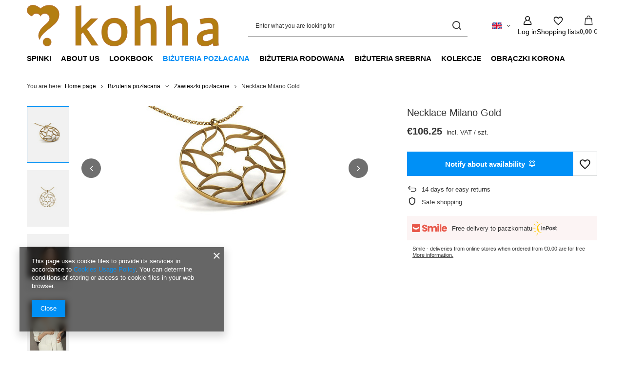

--- FILE ---
content_type: text/html; charset=utf-8
request_url: https://www.kohha.com/ajax/get.php
body_size: 2240
content:
{"Snippets":{"response":{"items":{"6":{"version":["pc","smartfon","tablet"],"id":"6","type":"html","region":"head","content":"\n<!-- Begin additional html or js -->\n\n\n<!--6|1|3| modified: 2021-12-27 11:25:36-->\n<meta name=\"facebook-domain-verification\" content=\"5afcjxpujtj9x74znfgvtx3o54wxka\" \/>\n\n<!-- End additional html or js -->\n"}}},"error":0},"ToplayersAndWidgets":{"response":{"items":{"23":{"version":["pc"],"content":"    <div class=\"iai-toplayer --toplayer\" id=\"tws_i_100000\" style=\"display:none;z-index:89983;position:fixed;width:520px;height:560px;transition:opacity 500ms,transform 1000ms;top:50%;left:50%;transform: translate(-50%, -50%)\" data-id=\"23\" data-z-index=\"89983\" data-disable-background=\"true\" data-delay=\"5000\" data-duration=\"500\" data-check-web-push=\"false\" >\n        <div class=\"iai-toplayer__wrapper\" id=\"tws_s_100000\" style=\"\">\n            <div class=\"iai-toplayer__content\" id=\"tws_c_100000\" style=\"\"><div style=\"z-index: 99999999;\" id=\"toplayer_newsletter\">\r\n\t<div id=\"toplayer_newsletter_sub\">\r\n\t    \r\n\t    <strong class=\"toplayer_newsletter_head\"><small>Zapisz si\u0119 do newslettera, aby otrzyma\u0107<\/small> 10% rabatu <small>na pierwsze zakupy.<\/small><\/strong>\r\n\t        \r\n\t    <form method=\"post\" action=\"settings.php\" id=\"toplayer_newsletter_form\">\r\n\t    \t<input type=\"hidden\" value=\"add\" name=\"mailing_action\" \/>\r\n\t    \t<input type=\"text\" value=\"Podaj swoje imi\u0119\" name=\"mailing_name\" onblur=\"if ($(this).val() == '') {$(this).val('Podaj swoje imi\u0119');}\" onfocus=\"if ($(this).val() == 'Podaj swoje imi\u0119') {$(this).val('');}\" \/>\r\n\t    \t<input type=\"text\" value=\"Podaj sw\u00f3j adres e-mail\" name=\"mailing_email\" onblur=\"if ($(this).val() == '') {$(this).val('Podaj sw\u00f3j adres e-mail');}\" onfocus=\"if ($(this).val() == 'Podaj sw\u00f3j adres e-mail') {$(this).val('');}\" \/>\r\n\r\n\t    \t<a href=\"#zapisz\" title=\"Zapisz si\u0119\" onclick=\"$('#toplayer_newsletter_form').submit();return false;\">Zapisz si\u0119<\/a>\r\n\t    <\/form> \r\n\r\n\t    <small class=\"toplayer_newsletter_note\">* minimalna kwota zam\u00f3wienia to 250 z\u0142<\/small>\r\n\r\n        <span class=\"iai-toplayer__close\" id=\"tws_x_100000\" style=\"cursor:pointer\"><a class=\"toplayer_newsletter_close\"><img src=\"\/data\/include\/cms\/toplayer\/close.png\" border=\"0\" alt=\"x\" \/><\/a><\/span>\r\n\t<\/div>\r\n<\/div>\r\n\r\n<script type=\"text\/javascript\"><!--\r\nvar headHTML = document.getElementsByTagName('head')[0].innerHTML;\r\nheadHTML    += '<link type=\"text\/css\" rel=\"stylesheet\" href=\"\/data\/include\/cms\/toplayer\/toplayer_newsletter.css\">';\r\ndocument.getElementsByTagName('head')[0].innerHTML = headHTML;\r\n\r\n$(function(){\r\n\t$('#toplayer_newsletter').parents('div[id*=\"tws_\"]').addClass('mobile_toplayer'); \r\n});\r\n\r\n\/\/ --><\/script><\/div>\n        <\/div>\n    <\/div>","id":23,"type":"toplayer"},"script":"window.IAIToplayers=new class{constructor(){return this.init()}writeCookie(e,t,i){const a=new Date;i=i||365,a.setTime(+a+864e5*i),window.document.cookie=`${e}=${t}; expires=${a.toGMTString()}; path=\/; secure`}delay(e){return new Promise((t=>{setTimeout(t,e)}))}fade(e,t,i){return!!e&&new Promise((a=>{e.style.opacity=\"in\"===t?0:1,\"in\"===t&&(e.style.display=\"block\"),setTimeout((()=>{e.style.opacity=\"in\"===t?1:0,setTimeout((()=>{\"out\"===t&&(e.style.display=\"none\"),a()}),i)}),20)}))}addBackground(e){const{zIndex:t,id:i,duration:a=0}=e.dataset,o=document.createElement(\"div\");o.classList.add(\"iai-toplayer__background\"),o.setAttribute(\"style\",`display:none;position:fixed;top:0;bottom:0;left:0;right:0;background-color:rgba(0,0,0,0.45);z-index:${t};`),o.dataset.id=i,e.before(o),this.fade(o,\"in\",a)}async removeBackground(e){const{id:t,duration:i}=e.dataset,a=document.querySelector(`.iai-toplayer__background[data-id=\"${t}\"]`);a&&(await this.fade(a,\"out\",i),a.remove())}fadeInItems(){document.querySelectorAll(\".iai-toplayer:not(.--initialized)[data-duration]\").forEach((async e=>{e.classList.add(\"--initialized\");const{delay:t=0,duration:i=0,disableBackground:a,checkWebPush:o}=e.dataset;(\"true\"!==o||\"undefined\"!=typeof WebPushHandler&&!WebPushHandler.isSnippetAvailable())&&(await this.delay(t),\"true\"===a&&this.addBackground(e),await this.fade(e,\"in\",i))}))}fadeOutItems(){document.querySelectorAll(\".iai-toplayer.--initialized[data-display-time]\").forEach((async e=>{const{displayTime:t,duration:i=0,disableBackground:a}=e.dataset;await this.delay(t),\"true\"===a&&this.removeBackground(e),await this.fade(e,\"out\",i),e.remove()}))}slideIn(e){const{slideIn:t}=e.dataset;e.style.transform=t}async slideOut(e){const{slideOut:t}=e.dataset;e.style.transform=t}async close(e){const{duration:t=0,id:i,disableBackground:a}=e.dataset;document.cookie=`toplayerwidgetcounterclosedX_${i}=true;secure`,this.writeCookie(`toplayerNextShowTime_${i}`,\"to_overwrite\",360),await this.slideOut(e),\"true\"===a&&this.removeBackground(e),await this.fade(e,\"out\",t),e.remove()}closeAll(){document.querySelectorAll(\".iai-toplayer.--initialized\").forEach((e=>{this.close(e)}))}initEvents(){if(document.querySelectorAll(\".iai-toplayer:not(.--initialized).--widget\").forEach((e=>{e.addEventListener(\"mouseleave\",(()=>{this.slideOut(e)}))})),document.documentElement.classList.contains(\"--iai-toplayers-initialized\"))return;document.documentElement.classList.add(\"--iai-toplayers-initialized\");const e=app_shop?.vars?.isIos?\"touchstart\":\"click\";document.addEventListener(e,(e=>{const{target:t}=e;if(t.closest('.iai-toplayer[data-event=\"click\"] .iai-toplayer__action')){const e=t.closest(\".iai-toplayer\");this.slideIn(e)}if(t.closest(\".iai-toplayer__close\")){const e=t.closest(\".iai-toplayer\");this.close(e)}})),document.addEventListener(\"mouseover\",(e=>{const{target:t}=e;if(t.closest('.iai-toplayer[data-event=\"mouseover\"] .iai-toplayer__action')){const e=t.closest(\".iai-toplayer\");this.slideIn(e)}}))}init(){this.initEvents(),this.fadeInItems(),this.fadeOutItems()}};"}},"error":0},"Comparers":{"response":{"attributes":{"count":"0","active":"y"}},"error":0}}

--- FILE ---
content_type: text/html; charset=utf-8
request_url: https://www.kohha.com/ajax/projector.php?action=get&product=41&size=uniw&get=sizeprices,sizeavailability,sizedelivery
body_size: 207
content:
{"sizeprices":{"value":"106.25","price_formatted":"106,25\u00a0\u20ac","price_net":"86.38","price_net_formatted":"86,38\u00a0\u20ac","vat":"23","worth":"106.25","worth_net":"86.38","worth_formatted":"106,25\u00a0\u20ac","worth_net_formatted":"86,38\u00a0\u20ac","basket_enable":"y","special_offer":"false","rebate_code_active":"n","priceformula_error":"false"},"sizeavailability":{"visible":"y","status_description":"","status_gfx":"\/data\/lang\/eng\/available_graph\/graph_1_5.png","status":"disable","minimum_stock_of_product":"2","delay_time":{"unknown_delivery_time":"true"}},"sizedelivery":{"undefined":"false","shipping":"0.00","shipping_formatted":"0,00\u00a0\u20ac","limitfree":"0.00","limitfree_formatted":"0,00\u00a0\u20ac"}}